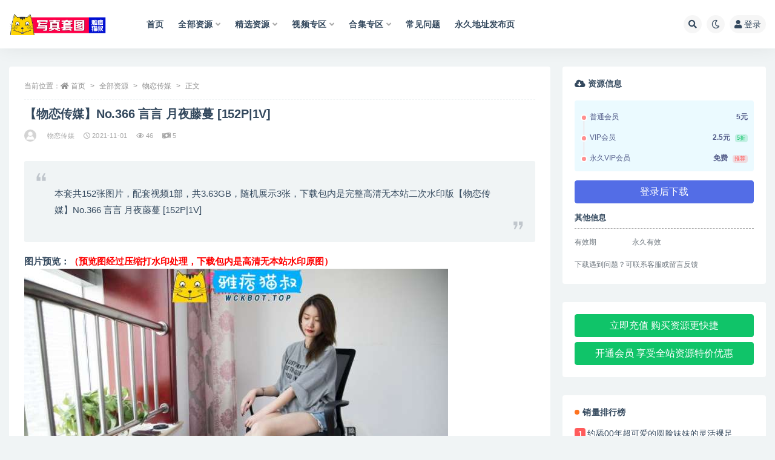

--- FILE ---
content_type: text/html; charset=UTF-8
request_url: https://meijiao8.com/xiezhen/wulian/11199.html
body_size: 13851
content:
<!doctype html>
<html lang="zh-CN">
<head>
	<meta http-equiv="Content-Type" content="text/html; charset=UTF-8">
	<meta name="viewport" content="width=device-width, initial-scale=1, minimum-scale=1, maximum-scale=1">
	<link rel="profile" href="https://gmpg.org/xfn/11">
	<title>【物恋传媒】No.366 言言 月夜藤蔓 [152P|1V]-写真套图|雅痞猫叔</title>
<meta name='robots' content='max-image-preview:large' />
<meta name="keywords" content="物恋传媒,">
<meta name="description" content="本套共152张图片，配套视频1部，共3.63GB，随机展示3张，下载包内是完整高清无本站二次水印版【物恋传媒】No.366 言言 月夜藤蔓 [152P|1V] 图片预览：（预览图经过压缩打水印处理，下载包内是高清无本站水印原图）">
<meta property="og:title" content="【物恋传媒】No.366 言言 月夜藤蔓 [152P|1V]">
<meta property="og:description" content="本套共152张图片，配套视频1部，共3.63GB，随机展示3张，下载包内是完整高清无本站二次水印版【物恋传媒】No.366 言言 月夜藤蔓 [152P|1V] 图片预览：（预览图经过压缩打水印处理，下载包内是高清无本站水印原图）">
<meta property="og:type" content="article">
<meta property="og:url" content="https://meijiao8.com/xiezhen/wulian/11199.html">
<meta property="og:site_name" content="写真套图|雅痞猫叔">
<meta property="og:image" content="https://meijiao8.com/wp-content/uploads/2022/02/1643991973-9ad486644925c2a.jpg">
<link href="http://meijiao8.com/wp-content/uploads/2022/01/1641642078-d7b1e9ab1cd360c.ico" rel="icon">
<style id='global-styles-inline-css'>
body{--wp--preset--color--black: #000000;--wp--preset--color--cyan-bluish-gray: #abb8c3;--wp--preset--color--white: #ffffff;--wp--preset--color--pale-pink: #f78da7;--wp--preset--color--vivid-red: #cf2e2e;--wp--preset--color--luminous-vivid-orange: #ff6900;--wp--preset--color--luminous-vivid-amber: #fcb900;--wp--preset--color--light-green-cyan: #7bdcb5;--wp--preset--color--vivid-green-cyan: #00d084;--wp--preset--color--pale-cyan-blue: #8ed1fc;--wp--preset--color--vivid-cyan-blue: #0693e3;--wp--preset--color--vivid-purple: #9b51e0;--wp--preset--gradient--vivid-cyan-blue-to-vivid-purple: linear-gradient(135deg,rgba(6,147,227,1) 0%,rgb(155,81,224) 100%);--wp--preset--gradient--light-green-cyan-to-vivid-green-cyan: linear-gradient(135deg,rgb(122,220,180) 0%,rgb(0,208,130) 100%);--wp--preset--gradient--luminous-vivid-amber-to-luminous-vivid-orange: linear-gradient(135deg,rgba(252,185,0,1) 0%,rgba(255,105,0,1) 100%);--wp--preset--gradient--luminous-vivid-orange-to-vivid-red: linear-gradient(135deg,rgba(255,105,0,1) 0%,rgb(207,46,46) 100%);--wp--preset--gradient--very-light-gray-to-cyan-bluish-gray: linear-gradient(135deg,rgb(238,238,238) 0%,rgb(169,184,195) 100%);--wp--preset--gradient--cool-to-warm-spectrum: linear-gradient(135deg,rgb(74,234,220) 0%,rgb(151,120,209) 20%,rgb(207,42,186) 40%,rgb(238,44,130) 60%,rgb(251,105,98) 80%,rgb(254,248,76) 100%);--wp--preset--gradient--blush-light-purple: linear-gradient(135deg,rgb(255,206,236) 0%,rgb(152,150,240) 100%);--wp--preset--gradient--blush-bordeaux: linear-gradient(135deg,rgb(254,205,165) 0%,rgb(254,45,45) 50%,rgb(107,0,62) 100%);--wp--preset--gradient--luminous-dusk: linear-gradient(135deg,rgb(255,203,112) 0%,rgb(199,81,192) 50%,rgb(65,88,208) 100%);--wp--preset--gradient--pale-ocean: linear-gradient(135deg,rgb(255,245,203) 0%,rgb(182,227,212) 50%,rgb(51,167,181) 100%);--wp--preset--gradient--electric-grass: linear-gradient(135deg,rgb(202,248,128) 0%,rgb(113,206,126) 100%);--wp--preset--gradient--midnight: linear-gradient(135deg,rgb(2,3,129) 0%,rgb(40,116,252) 100%);--wp--preset--duotone--dark-grayscale: url('#wp-duotone-dark-grayscale');--wp--preset--duotone--grayscale: url('#wp-duotone-grayscale');--wp--preset--duotone--purple-yellow: url('#wp-duotone-purple-yellow');--wp--preset--duotone--blue-red: url('#wp-duotone-blue-red');--wp--preset--duotone--midnight: url('#wp-duotone-midnight');--wp--preset--duotone--magenta-yellow: url('#wp-duotone-magenta-yellow');--wp--preset--duotone--purple-green: url('#wp-duotone-purple-green');--wp--preset--duotone--blue-orange: url('#wp-duotone-blue-orange');--wp--preset--font-size--small: 13px;--wp--preset--font-size--medium: 20px;--wp--preset--font-size--large: 36px;--wp--preset--font-size--x-large: 42px;}.has-black-color{color: var(--wp--preset--color--black) !important;}.has-cyan-bluish-gray-color{color: var(--wp--preset--color--cyan-bluish-gray) !important;}.has-white-color{color: var(--wp--preset--color--white) !important;}.has-pale-pink-color{color: var(--wp--preset--color--pale-pink) !important;}.has-vivid-red-color{color: var(--wp--preset--color--vivid-red) !important;}.has-luminous-vivid-orange-color{color: var(--wp--preset--color--luminous-vivid-orange) !important;}.has-luminous-vivid-amber-color{color: var(--wp--preset--color--luminous-vivid-amber) !important;}.has-light-green-cyan-color{color: var(--wp--preset--color--light-green-cyan) !important;}.has-vivid-green-cyan-color{color: var(--wp--preset--color--vivid-green-cyan) !important;}.has-pale-cyan-blue-color{color: var(--wp--preset--color--pale-cyan-blue) !important;}.has-vivid-cyan-blue-color{color: var(--wp--preset--color--vivid-cyan-blue) !important;}.has-vivid-purple-color{color: var(--wp--preset--color--vivid-purple) !important;}.has-black-background-color{background-color: var(--wp--preset--color--black) !important;}.has-cyan-bluish-gray-background-color{background-color: var(--wp--preset--color--cyan-bluish-gray) !important;}.has-white-background-color{background-color: var(--wp--preset--color--white) !important;}.has-pale-pink-background-color{background-color: var(--wp--preset--color--pale-pink) !important;}.has-vivid-red-background-color{background-color: var(--wp--preset--color--vivid-red) !important;}.has-luminous-vivid-orange-background-color{background-color: var(--wp--preset--color--luminous-vivid-orange) !important;}.has-luminous-vivid-amber-background-color{background-color: var(--wp--preset--color--luminous-vivid-amber) !important;}.has-light-green-cyan-background-color{background-color: var(--wp--preset--color--light-green-cyan) !important;}.has-vivid-green-cyan-background-color{background-color: var(--wp--preset--color--vivid-green-cyan) !important;}.has-pale-cyan-blue-background-color{background-color: var(--wp--preset--color--pale-cyan-blue) !important;}.has-vivid-cyan-blue-background-color{background-color: var(--wp--preset--color--vivid-cyan-blue) !important;}.has-vivid-purple-background-color{background-color: var(--wp--preset--color--vivid-purple) !important;}.has-black-border-color{border-color: var(--wp--preset--color--black) !important;}.has-cyan-bluish-gray-border-color{border-color: var(--wp--preset--color--cyan-bluish-gray) !important;}.has-white-border-color{border-color: var(--wp--preset--color--white) !important;}.has-pale-pink-border-color{border-color: var(--wp--preset--color--pale-pink) !important;}.has-vivid-red-border-color{border-color: var(--wp--preset--color--vivid-red) !important;}.has-luminous-vivid-orange-border-color{border-color: var(--wp--preset--color--luminous-vivid-orange) !important;}.has-luminous-vivid-amber-border-color{border-color: var(--wp--preset--color--luminous-vivid-amber) !important;}.has-light-green-cyan-border-color{border-color: var(--wp--preset--color--light-green-cyan) !important;}.has-vivid-green-cyan-border-color{border-color: var(--wp--preset--color--vivid-green-cyan) !important;}.has-pale-cyan-blue-border-color{border-color: var(--wp--preset--color--pale-cyan-blue) !important;}.has-vivid-cyan-blue-border-color{border-color: var(--wp--preset--color--vivid-cyan-blue) !important;}.has-vivid-purple-border-color{border-color: var(--wp--preset--color--vivid-purple) !important;}.has-vivid-cyan-blue-to-vivid-purple-gradient-background{background: var(--wp--preset--gradient--vivid-cyan-blue-to-vivid-purple) !important;}.has-light-green-cyan-to-vivid-green-cyan-gradient-background{background: var(--wp--preset--gradient--light-green-cyan-to-vivid-green-cyan) !important;}.has-luminous-vivid-amber-to-luminous-vivid-orange-gradient-background{background: var(--wp--preset--gradient--luminous-vivid-amber-to-luminous-vivid-orange) !important;}.has-luminous-vivid-orange-to-vivid-red-gradient-background{background: var(--wp--preset--gradient--luminous-vivid-orange-to-vivid-red) !important;}.has-very-light-gray-to-cyan-bluish-gray-gradient-background{background: var(--wp--preset--gradient--very-light-gray-to-cyan-bluish-gray) !important;}.has-cool-to-warm-spectrum-gradient-background{background: var(--wp--preset--gradient--cool-to-warm-spectrum) !important;}.has-blush-light-purple-gradient-background{background: var(--wp--preset--gradient--blush-light-purple) !important;}.has-blush-bordeaux-gradient-background{background: var(--wp--preset--gradient--blush-bordeaux) !important;}.has-luminous-dusk-gradient-background{background: var(--wp--preset--gradient--luminous-dusk) !important;}.has-pale-ocean-gradient-background{background: var(--wp--preset--gradient--pale-ocean) !important;}.has-electric-grass-gradient-background{background: var(--wp--preset--gradient--electric-grass) !important;}.has-midnight-gradient-background{background: var(--wp--preset--gradient--midnight) !important;}.has-small-font-size{font-size: var(--wp--preset--font-size--small) !important;}.has-medium-font-size{font-size: var(--wp--preset--font-size--medium) !important;}.has-large-font-size{font-size: var(--wp--preset--font-size--large) !important;}.has-x-large-font-size{font-size: var(--wp--preset--font-size--x-large) !important;}
</style>
<link rel='stylesheet' id='bootstrap-css'  href='//meijiao8.com/wp-content/themes/ripro-v2/assets/bootstrap/css/bootstrap.min.css?ver=4.6.0' media='all' />
<link rel='stylesheet' id='csf-fa5-css'  href='https://cdn.bootcdn.net/ajax/libs/font-awesome/5.15.1/css/all.min.css?ver=5.14.0' media='all' />
<link rel='stylesheet' id='csf-fa5-v4-shims-css'  href='https://cdn.bootcdn.net/ajax/libs/font-awesome/5.15.1/css/v4-shims.min.css?ver=5.14.0' media='all' />
<link rel='stylesheet' id='plugins-css'  href='//meijiao8.com/wp-content/themes/ripro-v2/assets/css/plugins.css?ver=1.0.0' media='all' />
<link rel='stylesheet' id='app-css'  href='//meijiao8.com/wp-content/themes/ripro-v2/assets/css/app.css?ver=4.9.0' media='all' />
<link rel='stylesheet' id='dark-css'  href='//meijiao8.com/wp-content/themes/ripro-v2/assets/css/dark.css?ver=4.9.0' media='all' />
<script src='//meijiao8.com/wp-content/themes/ripro-v2/assets/js/jquery.min.js?ver=3.5.1' id='jquery-js'></script>
<link rel="canonical" href="https://meijiao8.com/xiezhen/wulian/11199.html" />
<link rel='shortlink' href='https://meijiao8.com/?p=11199' />
</head>
<body class="post-template-default single single-post postid-11199 single-format-standard wide-screen navbar-sticky pagination-numeric no-off-canvas sidebar-right">
<div id="app" class="site">
	
<header class="site-header">
    <div class="container">
	    <div class="navbar">
			  <div class="logo-wrapper">
          <a href="https://meijiao8.com/">
        <img class="logo regular" src="http://meijiao8.com/wp-content/uploads/2023/10/1697208784-1a30804f0ba6395.png" alt="写真套图|雅痞猫叔">
      </a>
    
  </div> 			
			<div class="sep"></div>
			
			<nav class="main-menu d-none d-lg-block">
			<ul id="menu-%e6%80%bb%e8%8f%9c%e5%8d%95" class="nav-list u-plain-list"><li class="menu-item menu-item-type-custom menu-item-object-custom"><a href="/">首页</a></li>
<li class="menu-item menu-item-type-taxonomy menu-item-object-category current-post-ancestor menu-item-has-children"><a href="https://meijiao8.com/xiezhen">全部资源</a>
<ul class="sub-menu">
	<li class="menu-item menu-item-type-taxonomy menu-item-object-category menu-item-has-children"><a href="https://meijiao8.com/jpzy1">精品资源一区</a>
	<ul class="sub-menu">
		<li class="menu-item menu-item-type-taxonomy menu-item-object-category menu-item-has-children"><a href="https://meijiao8.com/xiezhen/wbb">袜啵啵</a>
		<ul class="sub-menu">
			<li class="menu-item menu-item-type-taxonomy menu-item-object-category"><a href="https://meijiao8.com/xiezhen/wbb/wbbjfb">袜啵啵积分版</a></li>
		</ul>
</li>
		<li class="menu-item menu-item-type-taxonomy menu-item-object-category menu-item-has-children"><a href="https://meijiao8.com/xiezhen/ymcm">誉铭传媒</a>
		<ul class="sub-menu">
			<li class="menu-item menu-item-type-taxonomy menu-item-object-category"><a href="https://meijiao8.com/xiezhen/ymcm/ymcm2015-2022">誉铭传媒(2015-2022)</a></li>
			<li class="menu-item menu-item-type-taxonomy menu-item-object-category"><a href="https://meijiao8.com/xiezhen/ymcm/ymcm2023">誉铭传媒2023</a></li>
		</ul>
</li>
		<li class="menu-item menu-item-type-taxonomy menu-item-object-category menu-item-has-children"><a href="https://meijiao8.com/xiezhen/mzsock">MZSOCK</a>
		<ul class="sub-menu">
			<li class="menu-item menu-item-type-taxonomy menu-item-object-category"><a href="https://meijiao8.com/xiezhen/mzsock/mzsockyb">MZSOCK原版</a></li>
			<li class="menu-item menu-item-type-taxonomy menu-item-object-category"><a href="https://meijiao8.com/xiezhen/mzsock/mzsock-2018-2019">MZSOCK-(2018-2019)</a></li>
			<li class="menu-item menu-item-type-taxonomy menu-item-object-category"><a href="https://meijiao8.com/xiezhen/mzsock/mzsock-2020">MZSOCK-2020</a></li>
			<li class="menu-item menu-item-type-taxonomy menu-item-object-category"><a href="https://meijiao8.com/xiezhen/mzsock/mzsock-2020-sw">MZSOCK-2020-丝袜系列</a></li>
			<li class="menu-item menu-item-type-taxonomy menu-item-object-category"><a href="https://meijiao8.com/xiezhen/mzsock/mzsock-2021">MZSOCK-2021</a></li>
			<li class="menu-item menu-item-type-taxonomy menu-item-object-category"><a href="https://meijiao8.com/xiezhen/mzsock/mzsock-2021-sw">MZSOCK-2021-丝袜系列</a></li>
			<li class="menu-item menu-item-type-taxonomy menu-item-object-category"><a href="https://meijiao8.com/xiezhen/mzsock/mzsock-2022">MZSOCK-2022</a></li>
		</ul>
</li>
		<li class="menu-item menu-item-type-taxonomy menu-item-object-category current-post-ancestor current-menu-parent current-post-parent"><a href="https://meijiao8.com/xiezhen/wulian">物恋传媒</a></li>
		<li class="menu-item menu-item-type-taxonomy menu-item-object-category"><a href="https://meijiao8.com/xiezhen/sagf">Sexy Asian Girls Feet</a></li>
		<li class="menu-item menu-item-type-taxonomy menu-item-object-category"><a href="https://meijiao8.com/xiezhen/limerence">Limerence</a></li>
		<li class="menu-item menu-item-type-taxonomy menu-item-object-category"><a href="https://meijiao8.com/xiezhen/yj">YJ街拍</a></li>
		<li class="menu-item menu-item-type-taxonomy menu-item-object-category"><a href="https://meijiao8.com/xiezhen/sjzmsy">私家足模摄影</a></li>
		<li class="menu-item menu-item-type-taxonomy menu-item-object-category"><a href="https://meijiao8.com/xiezhen/pary">Pary学生模拍</a></li>
		<li class="menu-item menu-item-type-taxonomy menu-item-object-category"><a href="https://meijiao8.com/xiezhen/student">student_model</a></li>
		<li class="menu-item menu-item-type-taxonomy menu-item-object-category"><a href="https://meijiao8.com/xiezhen/jianxin">见新摄影</a></li>
		<li class="menu-item menu-item-type-taxonomy menu-item-object-category"><a href="https://meijiao8.com/xiezhen/ngzy">南国足艺</a></li>
		<li class="menu-item menu-item-type-taxonomy menu-item-object-category"><a href="https://meijiao8.com/xiezhen/smyx">织梦映像</a></li>
		<li class="menu-item menu-item-type-taxonomy menu-item-object-category"><a href="https://meijiao8.com/xiezhen/zhixing">织行梦影</a></li>
		<li class="menu-item menu-item-type-taxonomy menu-item-object-category"><a href="https://meijiao8.com/xiezhen/chuxia">初夏女神</a></li>
		<li class="menu-item menu-item-type-taxonomy menu-item-object-category"><a href="https://meijiao8.com/xiezhen/mifu">觅芙少女</a></li>
	</ul>
</li>
	<li class="menu-item menu-item-type-taxonomy menu-item-object-category menu-item-has-children"><a href="https://meijiao8.com/jpzy2">精品资源二区</a>
	<ul class="sub-menu">
		<li class="menu-item menu-item-type-taxonomy menu-item-object-category"><a href="https://meijiao8.com/xiezhen/wudao">舞蹈生日记</a></li>
		<li class="menu-item menu-item-type-taxonomy menu-item-object-category"><a href="https://meijiao8.com/xiezhen/qj">开膛手QJ</a></li>
		<li class="menu-item menu-item-type-taxonomy menu-item-object-category"><a href="https://meijiao8.com/xiezhen/yicai">溢彩年华</a></li>
		<li class="menu-item menu-item-type-taxonomy menu-item-object-category"><a href="https://meijiao8.com/xiezhen/zhanqian">战前女神</a></li>
		<li class="menu-item menu-item-type-taxonomy menu-item-object-category"><a href="https://meijiao8.com/xiezhen/zhitang">只糖原创</a></li>
		<li class="menu-item menu-item-type-taxonomy menu-item-object-category"><a href="https://meijiao8.com/xiezhen/dasheng">大生模拍</a></li>
		<li class="menu-item menu-item-type-taxonomy menu-item-object-category"><a href="https://meijiao8.com/xiezhen/yaojing">妖精视觉</a></li>
		<li class="menu-item menu-item-type-taxonomy menu-item-object-category"><a href="https://meijiao8.com/xiezhen/mengsi">梦丝女神</a></li>
		<li class="menu-item menu-item-type-taxonomy menu-item-object-category"><a href="https://meijiao8.com/xiezhen/daxigua">大西瓜爱牙膏</a></li>
		<li class="menu-item menu-item-type-taxonomy menu-item-object-category"><a href="https://meijiao8.com/xiezhen/czz">赤足者</a></li>
		<li class="menu-item menu-item-type-taxonomy menu-item-object-category"><a href="https://meijiao8.com/xiezhen/qinshi">学妹校园寝室</a></li>
		<li class="menu-item menu-item-type-taxonomy menu-item-object-category"><a href="https://meijiao8.com/xiezhen/fanbuxie">最爱帆布鞋</a></li>
		<li class="menu-item menu-item-type-taxonomy menu-item-object-category"><a href="https://meijiao8.com/xiezhen/aurora">AURORA摄影</a></li>
		<li class="menu-item menu-item-type-taxonomy menu-item-object-category"><a href="https://meijiao8.com/xiezhen/bq">BQ摄影</a></li>
		<li class="menu-item menu-item-type-taxonomy menu-item-object-category"><a href="https://meijiao8.com/xiezhen/hongqi">红旗摄影</a></li>
		<li class="menu-item menu-item-type-taxonomy menu-item-object-category"><a href="https://meijiao8.com/xiezhen/97179">97179弯弯</a></li>
	</ul>
</li>
</ul>
</li>
<li class="menu-item menu-item-type-taxonomy menu-item-object-category menu-item-has-children menu-item-mega"><a href="https://meijiao8.com/jxzy">精选资源</a><div class="mega-menu"><div class="menu-posts owl"><div class="menu-post"><div class="entry-media"><div class="placeholder" style="padding-bottom: 66.666666666667%"><a target="_blank" href="https://meijiao8.com/jxzy/23407.html" title="约漫展lolita妹妹拍害羞小脚" rel="nofollow noopener noreferrer"><img class="lazyload" data-src="https://meijiao8.com/wp-content/uploads/2023/08/1691062606-f5af8d06d85a6ed.jpg" src="http://meijiao8.com/wp-content/themes/ripro-v2/assets/img/thumb-ing.gif" alt="约漫展lolita妹妹拍害羞小脚" /></a></div></div><h2 class="entry-title"><a target="_blank" href="https://meijiao8.com/jxzy/23407.html" title="约漫展lolita妹妹拍害羞小脚" rel="bookmark">约漫展lolita妹妹拍害羞小脚</a></h2></div><div class="menu-post"><div class="entry-media"><div class="placeholder" style="padding-bottom: 66.666666666667%"><a target="_blank" href="https://meijiao8.com/jxzy/23397.html" title="约来万粉小网红脱掉夏日短靴激情舔舐美足" rel="nofollow noopener noreferrer"><img class="lazyload" data-src="https://meijiao8.com/wp-content/uploads/2023/08/1691062601-3a059fbfdccdd9d.jpg" src="http://meijiao8.com/wp-content/themes/ripro-v2/assets/img/thumb-ing.gif" alt="约来万粉小网红脱掉夏日短靴激情舔舐美足" /></a></div></div><h2 class="entry-title"><a target="_blank" href="https://meijiao8.com/jxzy/23397.html" title="约来万粉小网红脱掉夏日短靴激情舔舐美足" rel="bookmark">约来万粉小网红脱掉夏日短靴激情舔舐美足</a></h2></div><div class="menu-post"><div class="entry-media"><div class="placeholder" style="padding-bottom: 66.666666666667%"><a target="_blank" href="https://meijiao8.com/jxzy/23384.html" title="超级漂亮网红小仙女被我约来玩舔超细长裸足" rel="nofollow noopener noreferrer"><img class="lazyload" data-src="https://meijiao8.com/wp-content/uploads/2023/08/1691062593-252dcaed0e27aef.jpg" src="http://meijiao8.com/wp-content/themes/ripro-v2/assets/img/thumb-ing.gif" alt="超级漂亮网红小仙女被我约来玩舔超细长裸足" /></a></div></div><h2 class="entry-title"><a target="_blank" href="https://meijiao8.com/jxzy/23384.html" title="超级漂亮网红小仙女被我约来玩舔超细长裸足" rel="bookmark">超级漂亮网红小仙女被我约来玩舔超细长裸足</a></h2></div><div class="menu-post"><div class="entry-media"><div class="placeholder" style="padding-bottom: 66.666666666667%"><a target="_blank" href="https://meijiao8.com/jxzy/23376.html" title="约来体育学院小姐姐品尝40码美足" rel="nofollow noopener noreferrer"><img class="lazyload" data-src="https://meijiao8.com/wp-content/uploads/2023/08/1691062589-0124efc5c07bbcc.jpg" src="http://meijiao8.com/wp-content/themes/ripro-v2/assets/img/thumb-ing.gif" alt="约来体育学院小姐姐品尝40码美足" /></a></div></div><h2 class="entry-title"><a target="_blank" href="https://meijiao8.com/jxzy/23376.html" title="约来体育学院小姐姐品尝40码美足" rel="bookmark">约来体育学院小姐姐品尝40码美足</a></h2></div><div class="menu-post"><div class="entry-media"><div class="placeholder" style="padding-bottom: 66.666666666667%"><a target="_blank" href="https://meijiao8.com/jxzy/23369.html" title="约来附近的大学生脱她的AJ板鞋玩舔船袜裸足" rel="nofollow noopener noreferrer"><img class="lazyload" data-src="https://meijiao8.com/wp-content/uploads/2023/08/1691062585-c1ee65ea8320a3c.jpg" src="http://meijiao8.com/wp-content/themes/ripro-v2/assets/img/thumb-ing.gif" alt="约来附近的大学生脱她的AJ板鞋玩舔船袜裸足" /></a></div></div><h2 class="entry-title"><a target="_blank" href="https://meijiao8.com/jxzy/23369.html" title="约来附近的大学生脱她的AJ板鞋玩舔船袜裸足" rel="bookmark">约来附近的大学生脱她的AJ板鞋玩舔船袜裸足</a></h2></div><div class="menu-post"><div class="entry-media"><div class="placeholder" style="padding-bottom: 66.666666666667%"><a target="_blank" href="https://meijiao8.com/jxzy/23362.html" title="约来纯欲大一新生把玩轻挠白色船袜裸足" rel="nofollow noopener noreferrer"><img class="lazyload" data-src="https://meijiao8.com/wp-content/uploads/2023/03/1691079073-0aba0d6e13aa3a9.jpg" src="http://meijiao8.com/wp-content/themes/ripro-v2/assets/img/thumb-ing.gif" alt="约来纯欲大一新生把玩轻挠白色船袜裸足" /></a></div></div><h2 class="entry-title"><a target="_blank" href="https://meijiao8.com/jxzy/23362.html" title="约来纯欲大一新生把玩轻挠白色船袜裸足" rel="bookmark">约来纯欲大一新生把玩轻挠白色船袜裸足</a></h2></div><div class="menu-post"><div class="entry-media"><div class="placeholder" style="padding-bottom: 66.666666666667%"><a target="_blank" href="https://meijiao8.com/jxzy/23358.html" title="约来小太妹有说有笑品尝她光滑的嫩脚" rel="nofollow noopener noreferrer"><img class="lazyload" data-src="https://meijiao8.com/wp-content/uploads/2023/03/1691079100-fe5a2616812dcf7.jpg" src="http://meijiao8.com/wp-content/themes/ripro-v2/assets/img/thumb-ing.gif" alt="约来小太妹有说有笑品尝她光滑的嫩脚" /></a></div></div><h2 class="entry-title"><a target="_blank" href="https://meijiao8.com/jxzy/23358.html" title="约来小太妹有说有笑品尝她光滑的嫩脚" rel="bookmark">约来小太妹有说有笑品尝她光滑的嫩脚</a></h2></div><div class="menu-post"><div class="entry-media"><div class="placeholder" style="padding-bottom: 66.666666666667%"><a target="_blank" href="https://meijiao8.com/jxzy/23355.html" title="[女巫帽原创]超高颜值美脚护士安妮的全身TK" rel="nofollow noopener noreferrer"><img class="lazyload" data-src="https://meijiao8.com/wp-content/uploads/2023/03/1691079119-3683bb53cb0b63b.jpg" src="http://meijiao8.com/wp-content/themes/ripro-v2/assets/img/thumb-ing.gif" alt="[女巫帽原创]超高颜值美脚护士安妮的全身TK" /></a></div></div><h2 class="entry-title"><a target="_blank" href="https://meijiao8.com/jxzy/23355.html" title="[女巫帽原创]超高颜值美脚护士安妮的全身TK" rel="bookmark">[女巫帽原创]超高颜值美脚护士安妮的全身TK</a></h2></div></div></div></li>
<li class="menu-item menu-item-type-taxonomy menu-item-object-category menu-item-has-children"><a href="https://meijiao8.com/spzq">视频专区</a>
<ul class="sub-menu">
	<li class="menu-item menu-item-type-taxonomy menu-item-object-category"><a href="https://meijiao8.com/spzq/af">A&amp;F</a></li>
	<li class="menu-item menu-item-type-taxonomy menu-item-object-category"><a href="https://meijiao8.com/spzq/km">K&amp;M</a></li>
	<li class="menu-item menu-item-type-taxonomy menu-item-object-category"><a href="https://meijiao8.com/spzq/ngsp">南国视频</a></li>
	<li class="menu-item menu-item-type-taxonomy menu-item-object-category"><a href="https://meijiao8.com/spzq/jmsy">脚模摄影</a></li>
</ul>
</li>
<li class="menu-item menu-item-type-taxonomy menu-item-object-category menu-item-has-children menu-item-mega"><a href="https://meijiao8.com/heji">合集专区</a><div class="mega-menu"><div class="menu-posts owl"><div class="menu-post"><div class="entry-media"><div class="placeholder" style="padding-bottom: 66.666666666667%"><a target="_blank" href="https://meijiao8.com/heji/31993.html" title="[合集]MZSOCK[2019作品][86期]" rel="nofollow noopener noreferrer"><img class="lazyload" data-src="https://meijiao8.com/wp-content/uploads/2024/07/1720257098-c43d8a2fcc4b0fd.jpg" src="http://meijiao8.com/wp-content/themes/ripro-v2/assets/img/thumb-ing.gif" alt="[合集]MZSOCK[2019作品][86期]" /></a></div></div><h2 class="entry-title"><a target="_blank" href="https://meijiao8.com/heji/31993.html" title="[合集]MZSOCK[2019作品][86期]" rel="bookmark">[合集]MZSOCK[2019作品][86期]</a></h2></div><div class="menu-post"><div class="entry-media"><div class="placeholder" style="padding-bottom: 66.666666666667%"><a target="_blank" href="https://meijiao8.com/heji/31970.html" title="[合集]MZSOCK[2018作品][302期]" rel="nofollow noopener noreferrer"><img class="lazyload" data-src="https://meijiao8.com/wp-content/uploads/2024/07/1720256924-bf8432ed816328d.jpg" src="http://meijiao8.com/wp-content/themes/ripro-v2/assets/img/thumb-ing.gif" alt="[合集]MZSOCK[2018作品][302期]" /></a></div></div><h2 class="entry-title"><a target="_blank" href="https://meijiao8.com/heji/31970.html" title="[合集]MZSOCK[2018作品][302期]" rel="bookmark">[合集]MZSOCK[2018作品][302期]</a></h2></div><div class="menu-post"><div class="entry-media"><div class="placeholder" style="padding-bottom: 66.666666666667%"><a target="_blank" href="https://meijiao8.com/heji/31934.html" title="[合集]后海小熊猫7套打包" rel="nofollow noopener noreferrer"><img class="lazyload" data-src="https://meijiao8.com/wp-content/uploads/2023/12/1703002018-d73612beb05c7fc.jpg" src="http://meijiao8.com/wp-content/themes/ripro-v2/assets/img/thumb-ing.gif" alt="[合集]后海小熊猫7套打包" /></a></div></div><h2 class="entry-title"><a target="_blank" href="https://meijiao8.com/heji/31934.html" title="[合集]后海小熊猫7套打包" rel="bookmark">[合集]后海小熊猫7套打包</a></h2></div><div class="menu-post"><div class="entry-media"><div class="placeholder" style="padding-bottom: 66.666666666667%"><a target="_blank" href="https://meijiao8.com/heji/31922.html" title="[合集]中山原创足模摄影 – 全套21期" rel="nofollow noopener noreferrer"><img class="lazyload" data-src="https://meijiao8.com/wp-content/uploads/2023/12/1703001817-b6727b6981b83ba.jpg" src="http://meijiao8.com/wp-content/themes/ripro-v2/assets/img/thumb-ing.gif" alt="[合集]中山原创足模摄影 – 全套21期" /></a></div></div><h2 class="entry-title"><a target="_blank" href="https://meijiao8.com/heji/31922.html" title="[合集]中山原创足模摄影 – 全套21期" rel="bookmark">[合集]中山原创足模摄影 – 全套21期</a></h2></div><div class="menu-post"><div class="entry-media"><div class="placeholder" style="padding-bottom: 66.666666666667%"><a target="_blank" href="https://meijiao8.com/heji/31910.html" title="[合集]Ecologygreen – 全套130期" rel="nofollow noopener noreferrer"><img class="lazyload" data-src="https://meijiao8.com/wp-content/uploads/2023/12/1703001681-c43d8a2fcc4b0fd.jpg" src="http://meijiao8.com/wp-content/themes/ripro-v2/assets/img/thumb-ing.gif" alt="[合集]Ecologygreen – 全套130期" /></a></div></div><h2 class="entry-title"><a target="_blank" href="https://meijiao8.com/heji/31910.html" title="[合集]Ecologygreen – 全套130期" rel="bookmark">[合集]Ecologygreen – 全套130期</a></h2></div><div class="menu-post"><div class="entry-media"><div class="placeholder" style="padding-bottom: 66.666666666667%"><a target="_blank" href="https://meijiao8.com/heji/31897.html" title="[合集]街拍丝足系列 – 全套237期" rel="nofollow noopener noreferrer"><img class="lazyload" data-src="https://meijiao8.com/wp-content/uploads/2023/12/1703001579-bf8432ed816328d.jpg" src="http://meijiao8.com/wp-content/themes/ripro-v2/assets/img/thumb-ing.gif" alt="[合集]街拍丝足系列 – 全套237期" /></a></div></div><h2 class="entry-title"><a target="_blank" href="https://meijiao8.com/heji/31897.html" title="[合集]街拍丝足系列 – 全套237期" rel="bookmark">[合集]街拍丝足系列 – 全套237期</a></h2></div><div class="menu-post"><div class="entry-media"><div class="placeholder" style="padding-bottom: 66.666666666667%"><a target="_blank" href="https://meijiao8.com/heji/28029.html" title="誉铭摄影[2023]合集" rel="nofollow noopener noreferrer"><img class="lazyload" data-src="https://meijiao8.com/wp-content/uploads/2023/08/1691115926-4d8ac2c8329db83.jpg" src="http://meijiao8.com/wp-content/themes/ripro-v2/assets/img/thumb-ing.gif" alt="誉铭摄影[2023]合集" /></a></div></div><h2 class="entry-title"><a target="_blank" href="https://meijiao8.com/heji/28029.html" title="誉铭摄影[2023]合集" rel="bookmark">誉铭摄影[2023]合集</a></h2></div><div class="menu-post"><div class="entry-media"><div class="placeholder" style="padding-bottom: 66.666666666667%"><a target="_blank" href="https://meijiao8.com/heji/28015.html" title="台湾Solexight – 全套33期" rel="nofollow noopener noreferrer"><img class="lazyload" data-src="https://meijiao8.com/wp-content/uploads/2023/08/1691115590-ad3d797d5855508.jpg" src="http://meijiao8.com/wp-content/themes/ripro-v2/assets/img/thumb-ing.gif" alt="台湾Solexight – 全套33期" /></a></div></div><h2 class="entry-title"><a target="_blank" href="https://meijiao8.com/heji/28015.html" title="台湾Solexight – 全套33期" rel="bookmark">台湾Solexight – 全套33期</a></h2></div></div></div></li>
<li class="menu-item menu-item-type-post_type menu-item-object-page"><a href="https://meijiao8.com/qa">常见问题</a></li>
<li class="menu-item menu-item-type-custom menu-item-object-custom"><a href="http://wckbot.vip">永久地址发布页</a></li>
</ul>			</nav>
			
			<div class="actions">
				
								<span class="btn btn-sm search-open navbar-button ml-2" rel="nofollow noopener noreferrer" data-action="omnisearch-open" data-target="#omnisearch" title="搜索"><i class="fas fa-search"></i></span>
				
				
						        <span class="btn btn-sm toggle-dark navbar-button ml-2" rel="nofollow noopener noreferrer" title="夜间模式"><i class="fa fa-moon-o"></i></span>
                                
				<!-- user navbar dropdown  -->
		        				<a class="login-btn navbar-button ml-2" rel="nofollow noopener noreferrer" href="#"><i class="fa fa-user mr-1"></i>登录</a>
								<!-- user navbar dropdown -->

                
		        <div class="burger"></div>

		        
		    </div>
		    
	    </div>
    </div>
</header>

<div class="header-gap"></div>

	<main id="main" role="main" class="site-content">
<div class="container">
	<div class="row">
		<div class="content-column col-lg-9">
			<div class="content-area">
				<article id="post-11199" class="article-content post-11199 post type-post status-publish format-standard has-post-thumbnail hentry category-wulian">

  <div class="container">
        <div class="article-crumb"><ol class="breadcrumb">当前位置：<li class="home"><i class="fa fa-home"></i> <a href="https://meijiao8.com">首页</a></li><li><a href="https://meijiao8.com/xiezhen">全部资源</a></li><li><a href="https://meijiao8.com/xiezhen/wulian">物恋传媒</a></li><li class="active">正文</li></ol></div>
    
    <header class="entry-header">
<h1 class="entry-title">【物恋传媒】No.366 言言 月夜藤蔓 [152P|1V]</h1>          <div class="entry-meta">
            
                          <span class="meta-author">
                <a href="https://meijiao8.com/author/雅痞猫叔" title="雅痞猫叔"><img alt='' data-src='//meijiao8.com/wp-content/themes/ripro-v2/assets/img/avatar.png' class='lazyload avatar avatar-96 photo' height='96' width='96' />                </a>
              </span>
                          <span class="meta-category">
                <a href="https://meijiao8.com/xiezhen/wulian" rel="category">物恋传媒</a>
              </span>
                          <span class="meta-date">
                  <time datetime="2021-11-01T06:23:57+08:00">
                    <i class="fa fa-clock-o"></i>
                    2021-11-01                  </time>
              </span>
                            <span class="meta-views"><i class="fa fa-eye"></i> 46</span>
            <span class="meta-shhop-icon"><i class="fas fa-money-bill-wave"></i> 5</span>                <span class="meta-edit"></span>
            

          </div>
        </header>

      
    <div class="entry-wrapper">
            <div class="entry-content u-text-format u-clearfix">
        <div>
<blockquote>
<p>本套共152张图片，配套视频1部，共3.63GB，随机展示3张，下载包内是完整高清无本站二次水印版【物恋传媒】No.366 言言 月夜藤蔓 [152P|1V]</p>
</blockquote>
<div style="text-align: left"><strong>图片预览：<span style="color: #ff0000">（预览图经过压缩打水印处理，下载包内是高清无本站水印原图）</span></strong></div>
<p><img loading="lazy" src="//meijiao8.com/wp-content/uploads/2022/02/1643991973-9ad486644925c2a.jpg" alt=""   /></p>
<p><img loading="lazy" src="//meijiao8.com/wp-content/uploads/2022/02/1643991973-4a73325d8175eb1.jpg" alt=""   /></p>
<p><img loading="lazy" src="//meijiao8.com/wp-content/uploads/2022/02/1643991974-4a74f9cb2c0b7bf.jpg" alt=""   /></p>
</p></div>
<div class="pt-0 d-none d-block d-xl-none d-lg-none"><aside id="header-widget-shop-down" class="widget-area"><p></p></aside></div><div class="post-note alert alert-warning mt-2" role="alert"><strong style="color: #0000ff">购买须知：<br>
1、全站默认解压密码：<b style="color:#FF3300">www.freeflk.com</b>（老资源常用）  | 若不对请使用： <b style="color:#FF3300">www.1342050.com</b>（最新资源常用） 或 <b style="color:#FF3300">www.wckbot.com</b>（资源最少）<br>
（复制时不要有空格，如遇“解压错误”，请更换压缩软件或重新下载！）<br>
2、预览图经过压缩加水印处理，下载包内是高清原图。<br>
3、购买视频，请注册网站后进行<a href="/user/coin" target="_blank"><u>【账户充值】</u></a>。<br>
4、如遇资源失效，请联系客服补档。有任何问题请先点击查看<a href="/qa" target="_blank"><u>【常见问题】</u></a>。</strong><br><br>

<strong style="color: #ff0000">
本站资源只保证下载到手机或电脑解压缩观看，无法保证在线观看，不会网盘下载到手机和电脑解压缩观看的请先到网站常见问题里学习操作教程之后再充值购买！<br>
若还是不会使用百度云下载及解压资源的请不要充值！充值了也恕不退款！请看清楚了再购买。<br>
严禁在百度网盘中直接解压观看！会造成链接失效无法修复的情况！先安装百度网盘，然后下载到手机本地或电脑中再解压缩浏览！百度网盘里直接解压出问题的本站概不负责！<br>
本站出售资源都是百度网盘，方便转存下载，请放心购买。百度网盘非付费会员下载限速，需要高速下载只能购买会员。<br>
必须使用百度网盘下载，其他下载工具下载压缩包容易出错。常见问题里面有安卓和苹果机器解压缩教程请参考。手机禁止下载超过4GB的压缩包，超过4GB的压缩包解压缩会提示出错，超过4GB的压缩包应该用电脑下载。<br>
手机系统自带的解压缩功能和浏览器自带的解压缩功能容易出错，请在应用市场下载安装专业的解压缩APP解压缩。电脑推荐winrar解压缩。其他解压缩软件偶尔也出错。<br>
下载地址失效请将失效的资源名发给网站客服进行补档！
</strong><br><br>
<strong style="color: #0000ff">本站严禁任何露点淫秽内容，请放心浏览！如发现任何露点淫秽内容请及时联系客服删除！情况属实立即奖励！</strong><br></div>
<div class="entry-share">
	<div class="row">
		<div class="col d-none d-lg-block">
            
                            <a class="share-author" href="https://meijiao8.com/author/雅痞猫叔">
                    <img alt='' data-src='//meijiao8.com/wp-content/themes/ripro-v2/assets/img/avatar.png' class='lazyload avatar avatar-50 photo' height='50' width='50' />雅痞猫叔<span class="badge badge-danger-lighten" ">永久VIP会员</span>                </a>
            			
		</div>
		<div class="col-auto mb-3 mb-lg-0">

            
			<button class="go-star-btn btn btn-sm btn-white" data-id="11199"><i class="far fa-star"></i> 收藏</button>            
			            
            <button class="go-copy btn btn-sm btn-white" data-toggle="tooltip" data-placement="top" title="点击复制链接" data-clipboard-text="https://meijiao8.com/xiezhen/wulian/11199.html"><i class="fas fa-link"></i> 链接</button>
		</div>
	</div>
</div>

      </div>
          </div>
    

  </div>
</article>

<div class="entry-navigation">
	<div class="row">
            	<div class="col-lg-6 col-12">
            <a class="entry-page-prev" href="https://meijiao8.com/xiezhen/wulian/11195.html" title="【物恋传媒】No.365 岚岚 晴天娃娃 [198P|1V]">
                <div class="entry-page-icon"><i class="fas fa-arrow-left"></i></div>
                <div class="entry-page-info">
                    <span class="d-block rnav">上一篇</span>
                    <span class="d-block title">【物恋传媒】No.365 岚岚 晴天娃娃 [198P|1V]</span>
                </div>
            </a> 
        </div>
                    	<div class="col-lg-6 col-12">
            <a class="entry-page-next" href="https://meijiao8.com/xiezhen/wulian/11203.html" title="【物恋传媒】No.367 言言 暮色红酒 [143P|1V]">
                <div class="entry-page-info">
                    <span class="d-block rnav">下一篇</span>
                    <span class="d-block title">【物恋传媒】No.367 言言 暮色红酒 [143P|1V]</span>
                </div>
                <div class="entry-page-icon"><i class="fas fa-arrow-right"></i></div>
            </a>
        </div>
            </div>
</div>    <div class="related-posts">
        <h3 class="u-border-title">相关文章</h3>
        <div class="row">
                      <div class="col-lg-3 col-md-4 col-6 ">
              <article id="post-31884" class="post post-grid post-31884 type-post status-publish format-standard has-post-thumbnail hentry category-wulian">
                  <div class="entry-media"><div class="placeholder" style="padding-bottom: 66.666666666667%"><a target="_blank" href="https://meijiao8.com/xiezhen/wulian/31884.html" title="【百度网盘】物恋传媒NO.1570 绒绒-一个人的悲喜[156P|1V]-量贩式学妹套图视频网盘共享站" rel="nofollow noopener noreferrer"><img class="lazyload" data-src="https://meijiao8.com/wp-content/uploads/2023/10/1697117842-bfa64baba97efb2.jpg" src="http://meijiao8.com/wp-content/themes/ripro-v2/assets/img/thumb-ing.gif" alt="【百度网盘】物恋传媒NO.1570 绒绒-一个人的悲喜[156P|1V]-量贩式学妹套图视频网盘共享站" /></a></div></div>                  <div class="entry-wrapper">
                    <header class="entry-header"><h2 class="entry-title"><a target="_blank" href="https://meijiao8.com/xiezhen/wulian/31884.html" title="【百度网盘】物恋传媒NO.1570 绒绒-一个人的悲喜[156P|1V]-量贩式学妹套图视频网盘共享站" rel="bookmark">【百度网盘】物恋传媒NO.1570 绒绒-一个人的悲喜[156P|1V]-量贩式学妹套图视频网盘共享站</a></h2></header>
                                    </div>
            </article>
          </div>
                      <div class="col-lg-3 col-md-4 col-6 ">
              <article id="post-31879" class="post post-grid post-31879 type-post status-publish format-standard has-post-thumbnail hentry category-wulian">
                  <div class="entry-media"><div class="placeholder" style="padding-bottom: 66.666666666667%"><a target="_blank" href="https://meijiao8.com/xiezhen/wulian/31879.html" title="【百度网盘】物恋传媒NO.1569 小敏-假装忘了[168P|1V]-量贩式学妹套图视频网盘共享站" rel="nofollow noopener noreferrer"><img class="lazyload" data-src="https://meijiao8.com/wp-content/uploads/2023/10/1697117777-6c1d9ff5c95bf07.jpg" src="http://meijiao8.com/wp-content/themes/ripro-v2/assets/img/thumb-ing.gif" alt="【百度网盘】物恋传媒NO.1569 小敏-假装忘了[168P|1V]-量贩式学妹套图视频网盘共享站" /></a></div></div>                  <div class="entry-wrapper">
                    <header class="entry-header"><h2 class="entry-title"><a target="_blank" href="https://meijiao8.com/xiezhen/wulian/31879.html" title="【百度网盘】物恋传媒NO.1569 小敏-假装忘了[168P|1V]-量贩式学妹套图视频网盘共享站" rel="bookmark">【百度网盘】物恋传媒NO.1569 小敏-假装忘了[168P|1V]-量贩式学妹套图视频网盘共享站</a></h2></header>
                                    </div>
            </article>
          </div>
                      <div class="col-lg-3 col-md-4 col-6 ">
              <article id="post-31874" class="post post-grid post-31874 type-post status-publish format-standard has-post-thumbnail hentry category-wulian">
                  <div class="entry-media"><div class="placeholder" style="padding-bottom: 66.666666666667%"><a target="_blank" href="https://meijiao8.com/xiezhen/wulian/31874.html" title="【百度网盘】物恋传媒NO.1568 菜菜-旋风少女[150P|1V]-量贩式学妹套图视频网盘共享站" rel="nofollow noopener noreferrer"><img class="lazyload" data-src="https://meijiao8.com/wp-content/uploads/2023/10/1697117720-95fceca22d3f835.jpg" src="http://meijiao8.com/wp-content/themes/ripro-v2/assets/img/thumb-ing.gif" alt="【百度网盘】物恋传媒NO.1568 菜菜-旋风少女[150P|1V]-量贩式学妹套图视频网盘共享站" /></a></div></div>                  <div class="entry-wrapper">
                    <header class="entry-header"><h2 class="entry-title"><a target="_blank" href="https://meijiao8.com/xiezhen/wulian/31874.html" title="【百度网盘】物恋传媒NO.1568 菜菜-旋风少女[150P|1V]-量贩式学妹套图视频网盘共享站" rel="bookmark">【百度网盘】物恋传媒NO.1568 菜菜-旋风少女[150P|1V]-量贩式学妹套图视频网盘共享站</a></h2></header>
                                    </div>
            </article>
          </div>
                      <div class="col-lg-3 col-md-4 col-6 ">
              <article id="post-31869" class="post post-grid post-31869 type-post status-publish format-standard has-post-thumbnail hentry category-wulian">
                  <div class="entry-media"><div class="placeholder" style="padding-bottom: 66.666666666667%"><a target="_blank" href="https://meijiao8.com/xiezhen/wulian/31869.html" title="【百度网盘】物恋传媒NO.1567 美兔-海边的风[150P|1V]-量贩式学妹套图视频网盘共享站" rel="nofollow noopener noreferrer"><img class="lazyload" data-src="https://meijiao8.com/wp-content/uploads/2023/10/1697117665-72cb475f37d1442.jpg" src="http://meijiao8.com/wp-content/themes/ripro-v2/assets/img/thumb-ing.gif" alt="【百度网盘】物恋传媒NO.1567 美兔-海边的风[150P|1V]-量贩式学妹套图视频网盘共享站" /></a></div></div>                  <div class="entry-wrapper">
                    <header class="entry-header"><h2 class="entry-title"><a target="_blank" href="https://meijiao8.com/xiezhen/wulian/31869.html" title="【百度网盘】物恋传媒NO.1567 美兔-海边的风[150P|1V]-量贩式学妹套图视频网盘共享站" rel="bookmark">【百度网盘】物恋传媒NO.1567 美兔-海边的风[150P|1V]-量贩式学妹套图视频网盘共享站</a></h2></header>
                                    </div>
            </article>
          </div>
                      <div class="col-lg-3 col-md-4 col-6 ">
              <article id="post-31864" class="post post-grid post-31864 type-post status-publish format-standard has-post-thumbnail hentry category-wulian">
                  <div class="entry-media"><div class="placeholder" style="padding-bottom: 66.666666666667%"><a target="_blank" href="https://meijiao8.com/xiezhen/wulian/31864.html" title="【百度网盘】物恋传媒NO.1566 柔柔-心动降临[180P|1V]-量贩式学妹套图视频网盘共享站" rel="nofollow noopener noreferrer"><img class="lazyload" data-src="https://meijiao8.com/wp-content/uploads/2023/10/1697117610-81acd40deb5c07f.jpg" src="http://meijiao8.com/wp-content/themes/ripro-v2/assets/img/thumb-ing.gif" alt="【百度网盘】物恋传媒NO.1566 柔柔-心动降临[180P|1V]-量贩式学妹套图视频网盘共享站" /></a></div></div>                  <div class="entry-wrapper">
                    <header class="entry-header"><h2 class="entry-title"><a target="_blank" href="https://meijiao8.com/xiezhen/wulian/31864.html" title="【百度网盘】物恋传媒NO.1566 柔柔-心动降临[180P|1V]-量贩式学妹套图视频网盘共享站" rel="bookmark">【百度网盘】物恋传媒NO.1566 柔柔-心动降临[180P|1V]-量贩式学妹套图视频网盘共享站</a></h2></header>
                                    </div>
            </article>
          </div>
                      <div class="col-lg-3 col-md-4 col-6 ">
              <article id="post-31859" class="post post-grid post-31859 type-post status-publish format-standard has-post-thumbnail hentry category-wulian">
                  <div class="entry-media"><div class="placeholder" style="padding-bottom: 66.666666666667%"><a target="_blank" href="https://meijiao8.com/xiezhen/wulian/31859.html" title="【百度网盘】物恋传媒NO.1565 米米&#038;挽挽-星辰不坠落[153P|1V]-量贩式学妹套图视频网盘共享站" rel="nofollow noopener noreferrer"><img class="lazyload" data-src="https://meijiao8.com/wp-content/uploads/2023/10/1697117553-2e6c86a8a04d3c1.jpg" src="http://meijiao8.com/wp-content/themes/ripro-v2/assets/img/thumb-ing.gif" alt="【百度网盘】物恋传媒NO.1565 米米&#038;挽挽-星辰不坠落[153P|1V]-量贩式学妹套图视频网盘共享站" /></a></div></div>                  <div class="entry-wrapper">
                    <header class="entry-header"><h2 class="entry-title"><a target="_blank" href="https://meijiao8.com/xiezhen/wulian/31859.html" title="【百度网盘】物恋传媒NO.1565 米米&#038;挽挽-星辰不坠落[153P|1V]-量贩式学妹套图视频网盘共享站" rel="bookmark">【百度网盘】物恋传媒NO.1565 米米&#038;挽挽-星辰不坠落[153P|1V]-量贩式学妹套图视频网盘共享站</a></h2></header>
                                    </div>
            </article>
          </div>
                      <div class="col-lg-3 col-md-4 col-6 ">
              <article id="post-31854" class="post post-grid post-31854 type-post status-publish format-standard has-post-thumbnail hentry category-wulian">
                  <div class="entry-media"><div class="placeholder" style="padding-bottom: 66.666666666667%"><a target="_blank" href="https://meijiao8.com/xiezhen/wulian/31854.html" title="【百度网盘】物恋传媒NO.1564 小竹-心动从未停止[199P|1V]-量贩式学妹套图视频网盘共享站" rel="nofollow noopener noreferrer"><img class="lazyload" data-src="https://meijiao8.com/wp-content/uploads/2023/10/1697117492-cad32fc8f0e7f20.jpg" src="http://meijiao8.com/wp-content/themes/ripro-v2/assets/img/thumb-ing.gif" alt="【百度网盘】物恋传媒NO.1564 小竹-心动从未停止[199P|1V]-量贩式学妹套图视频网盘共享站" /></a></div></div>                  <div class="entry-wrapper">
                    <header class="entry-header"><h2 class="entry-title"><a target="_blank" href="https://meijiao8.com/xiezhen/wulian/31854.html" title="【百度网盘】物恋传媒NO.1564 小竹-心动从未停止[199P|1V]-量贩式学妹套图视频网盘共享站" rel="bookmark">【百度网盘】物恋传媒NO.1564 小竹-心动从未停止[199P|1V]-量贩式学妹套图视频网盘共享站</a></h2></header>
                                    </div>
            </article>
          </div>
                      <div class="col-lg-3 col-md-4 col-6 ">
              <article id="post-31849" class="post post-grid post-31849 type-post status-publish format-standard has-post-thumbnail hentry category-wulian">
                  <div class="entry-media"><div class="placeholder" style="padding-bottom: 66.666666666667%"><a target="_blank" href="https://meijiao8.com/xiezhen/wulian/31849.html" title="【百度网盘】物恋传媒NO.1563 岚岚-时间流逝[149P|1V]-量贩式学妹套图视频网盘共享站" rel="nofollow noopener noreferrer"><img class="lazyload" data-src="https://meijiao8.com/wp-content/uploads/2023/10/1697117430-f37909ed54d5447.jpg" src="http://meijiao8.com/wp-content/themes/ripro-v2/assets/img/thumb-ing.gif" alt="【百度网盘】物恋传媒NO.1563 岚岚-时间流逝[149P|1V]-量贩式学妹套图视频网盘共享站" /></a></div></div>                  <div class="entry-wrapper">
                    <header class="entry-header"><h2 class="entry-title"><a target="_blank" href="https://meijiao8.com/xiezhen/wulian/31849.html" title="【百度网盘】物恋传媒NO.1563 岚岚-时间流逝[149P|1V]-量贩式学妹套图视频网盘共享站" rel="bookmark">【百度网盘】物恋传媒NO.1563 岚岚-时间流逝[149P|1V]-量贩式学妹套图视频网盘共享站</a></h2></header>
                                    </div>
            </article>
          </div>
                  </div>
    </div>

			</div>
		</div>
					<div class="sidebar-column col-lg-3">
				<aside id="secondary" class="widget-area">
	<div id="ripro_v2_shop_down-5" class="widget ripro-v2-widget-shop-down"><div class="price"><h3><i class="fas fa-cloud-download-alt mr-1"></i>资源信息</h3></div><ul class="pricing-options"><li><span>普通会员</span><b>5元</b></li><li><span>VIP会员</span><b>2.5元<small class="badge badge-success-lighten ml-2">5折</small></b></li><li><span>永久VIP会员</span><b>免费<small class="badge badge-danger-lighten ml-2">推荐</small></b></li></ul><div class="async-shop-down text-center"><i class="fa fa-spinner fa-spin"></i></div><div class="down-info"><h5>其他信息</h5><ul class="infos"><li><p class="data-label">有效期</p><p class="info">永久有效</p></li></ul></div><div class="down-help mt-2 small text-muted">下载遇到问题？可联系客服或留言反馈</div></div><div id="ripro_v2_widget_btns-10" class="widget ripro-v2-widget-btns"><a target="_blank" class="btn btn-success btn-block btn-no" href="/user/coin" rel="nofollow noopener noreferrer">立即充值  购买资源更快捷</a><a target="_blank" class="btn btn-success btn-block btn-no" href="/user/vip" rel="nofollow noopener noreferrer">开通会员 享受全站资源特价优惠</a></div><div id="ripro_v2_widget_pay_top-4" class="widget ripro_v2-widget-paytop"><h5 class="widget-title">销量排行榜</h5><ul class="user-top small"><li><span class="badge badge-danger text-white">1</span> <a target="_blank" href=https://meijiao8.com/jxzy/23428.html>约舔00年超可爱的圆脸妹妹的灵活裸足</a></li><li><span class="badge badge-danger text-white">2</span> <a target="_blank" href=https://meijiao8.com/xiezhen/wulian/11199.html>【物恋传媒】No.366 言言 月夜藤蔓 [152P|1V]</a></li><li><span class="badge badge-danger text-white">3</span> <a target="_blank" href=https://meijiao8.com/jxzy/2887.html>没长开的初中学妹小哈校园拍摄她的小脚，长大后必定是个惑人妖孽【111P】</a></li><li><span class="badge badge-danger text-white">4</span> <a target="_blank" href=https://meijiao8.com/jxzy/23321.html>约艺术学院细腿班花小姐姐宾馆舔脚</a></li><li><span class="badge badge-danger text-white">5</span> <a target="_blank" href=https://meijiao8.com/jxzy/23517.html>约毛衣女神来宾馆玩舔她的白袜裸足</a></li><li><span class="badge badge-danger text-white">6</span> <a target="_blank" href=https://meijiao8.com/jxzy/23541.html>老哥约大学城妹子出来看电影后到酒店玩舔美脚</a></li><li><span class="badge badge-danger text-white">7</span> <a target="_blank" href=https://meijiao8.com/jxzy/23397.html>约来万粉小网红脱掉夏日短靴激情舔舐美足</a></li><li><span class="badge badge-danger text-white">8</span> <a target="_blank" href=https://meijiao8.com/spzq/km/30409.html>[视频] K&amp;M 170-晓敏脱掉长靴释放原味黑丝</a></li><li><span class="badge badge-danger text-white">9</span> <a target="_blank" href=https://meijiao8.com/xiezhen/fanbuxie/973.html>【最爱帆布鞋】全网绝版超清晰资源最爱帆布鞋系列062套[473P]</a></li></ul></div><div id="ripro_v2_widget_post_item-7" class="widget ripro_v2-widget-post"><h5 class="widget-title">热门推荐</h5>        <div class="list"> 
                                <article id="post-19909" class="post post-list maxbg post-19909 type-post status-publish format-standard has-post-thumbnail hentry category-wbb">
                      <div class="entry-media"><div class="placeholder" style="padding-bottom: 66.666666666667%"><a target="_blank" href="https://meijiao8.com/xiezhen/wbb/19909.html" title="【百度网盘】袜啵啵180期 苏苏-高跟鞋、肉丝、裸足、踩酸奶剧情[161P|1V]-量贩式学妹套图视频网盘共享站" rel="nofollow noopener noreferrer"><img class="lazyload" data-src="https://meijiao8.com/wp-content/uploads/2023/06/1686578287-7209536aeea29cd.jpg" src="http://meijiao8.com/wp-content/themes/ripro-v2/assets/img/thumb-ing.gif" alt="【百度网盘】袜啵啵180期 苏苏-高跟鞋、肉丝、裸足、踩酸奶剧情[161P|1V]-量贩式学妹套图视频网盘共享站" /></a></div></div>                      <div class="entry-wrapper">
                        <header class="entry-header">
                          <h2 class="entry-title"><a target="_blank" href="https://meijiao8.com/xiezhen/wbb/19909.html" title="【百度网盘】袜啵啵180期 苏苏-高跟鞋、肉丝、裸足、踩酸奶剧情[161P|1V]-量贩式学妹套图视频网盘共享站" rel="bookmark">【百度网盘】袜啵啵180期 苏苏-高跟鞋、肉丝、裸足、踩酸奶剧情[161P|1V]-量贩式学妹套图视频网盘共享站</a></h2>                        </header>
                        <div class="entry-footer">          <div class="entry-meta">
            
                          <span class="meta-date">
                  <time datetime="2023-06-12T21:58:26+08:00">
                    <i class="fa fa-clock-o"></i>
                    2023-06-12                  </time>
              </span>
            <span class="meta-shhop-icon"><i class="fas fa-money-bill-wave"></i> 5</span>

          </div>
        </div>
                    </div>
                </article>
                                <article id="post-22622" class="post post-list post-22622 type-post status-publish format-standard has-post-thumbnail hentry category-limerence">
                      <div class="entry-media"><div class="placeholder" style="padding-bottom: 66.666666666667%"><a target="_blank" href="https://meijiao8.com/xiezhen/limerence/22622.html" title="Limerence-01-Linnco凌子" rel="nofollow noopener noreferrer"><img class="lazyload" data-src="https://meijiao8.com/wp-content/uploads/2023/08/1691057477-84be08fd8179031.jpg" src="http://meijiao8.com/wp-content/themes/ripro-v2/assets/img/thumb-ing.gif" alt="Limerence-01-Linnco凌子" /></a></div></div>                      <div class="entry-wrapper">
                        <header class="entry-header">
                          <h2 class="entry-title"><a target="_blank" href="https://meijiao8.com/xiezhen/limerence/22622.html" title="Limerence-01-Linnco凌子" rel="bookmark">Limerence-01-Linnco凌子</a></h2>                        </header>
                        <div class="entry-footer">          <div class="entry-meta">
            
                          <span class="meta-date">
                  <time datetime="2022-08-05T16:54:05+08:00">
                    <i class="fa fa-clock-o"></i>
                    2022-08-05                  </time>
              </span>
            <span class="meta-shhop-icon"><i class="fas fa-money-bill-wave"></i> 5</span>

          </div>
        </div>
                    </div>
                </article>
                                <article id="post-11918" class="post post-list post-11918 type-post status-publish format-standard hentry category-mzsock-2018-2019">
                      <div class="entry-media"><div class="placeholder" style="padding-bottom: 66.666666666667%"><a target="_blank" href="https://meijiao8.com/xiezhen/mzsock/mzsock-2018-2019/11918.html" title="MZSOCK-2019 NO.004 [207P2.7G]" rel="nofollow noopener noreferrer"><img class="lazyload" data-src="http://meijiao8.com/wp-content/uploads/2022/02/1644148684-c0f82517af0829d.jpg" src="http://meijiao8.com/wp-content/themes/ripro-v2/assets/img/thumb-ing.gif" alt="MZSOCK-2019 NO.004 [207P2.7G]" /></a></div></div>                      <div class="entry-wrapper">
                        <header class="entry-header">
                          <h2 class="entry-title"><a target="_blank" href="https://meijiao8.com/xiezhen/mzsock/mzsock-2018-2019/11918.html" title="MZSOCK-2019 NO.004 [207P2.7G]" rel="bookmark">MZSOCK-2019 NO.004 [207P2.7G]</a></h2>                        </header>
                        <div class="entry-footer">          <div class="entry-meta">
            
                          <span class="meta-date">
                  <time datetime="2022-02-06T19:58:21+08:00">
                    <i class="fa fa-clock-o"></i>
                    2022-02-06                  </time>
              </span>
            <span class="meta-shhop-icon"><i class="fas fa-money-bill-wave"></i> 5</span>

          </div>
        </div>
                    </div>
                </article>
                                <article id="post-8952" class="post post-list post-8952 type-post status-publish format-standard has-post-thumbnail hentry category-daxigua">
                      <div class="entry-media"><div class="placeholder" style="padding-bottom: 66.666666666667%"><a target="_blank" href="https://meijiao8.com/xiezhen/daxigua/8952.html" title="【大西瓜爱牙膏】2018年2月16日 深色牛仔裤短丝 套图视频免费下载[449P|2V]" rel="nofollow noopener noreferrer"><img class="lazyload" data-src="https://meijiao8.com/wp-content/uploads/2022/01/1643524762-f58b63fe136dbcb.jpg" src="http://meijiao8.com/wp-content/themes/ripro-v2/assets/img/thumb-ing.gif" alt="【大西瓜爱牙膏】2018年2月16日 深色牛仔裤短丝 套图视频免费下载[449P|2V]" /></a></div></div>                      <div class="entry-wrapper">
                        <header class="entry-header">
                          <h2 class="entry-title"><a target="_blank" href="https://meijiao8.com/xiezhen/daxigua/8952.html" title="【大西瓜爱牙膏】2018年2月16日 深色牛仔裤短丝 套图视频免费下载[449P|2V]" rel="bookmark">【大西瓜爱牙膏】2018年2月16日 深色牛仔裤短丝 套图视频免费下载[449P|2V]</a></h2>                        </header>
                        <div class="entry-footer">          <div class="entry-meta">
            
                          <span class="meta-date">
                  <time datetime="2020-03-21T05:43:27+08:00">
                    <i class="fa fa-clock-o"></i>
                    2020-03-21                  </time>
              </span>
            <span class="meta-shhop-icon"><i class="fas fa-money-bill-wave"></i> 5</span>

          </div>
        </div>
                    </div>
                </article>
                                <article id="post-6232" class="post post-list post-6232 type-post status-publish format-standard hentry category-yicai">
                      <div class="entry-media"><div class="placeholder" style="padding-bottom: 66.666666666667%"><a target="_blank" href="https://meijiao8.com/xiezhen/yicai/6232.html" title="Yc-M1-137[59p]" rel="nofollow noopener noreferrer"><img class="lazyload" data-src="http://meijiao8.com/wp-content/uploads/2022/01/1642839038-3193e28fe37d967.jpg" src="http://meijiao8.com/wp-content/themes/ripro-v2/assets/img/thumb-ing.gif" alt="Yc-M1-137[59p]" /></a></div></div>                      <div class="entry-wrapper">
                        <header class="entry-header">
                          <h2 class="entry-title"><a target="_blank" href="https://meijiao8.com/xiezhen/yicai/6232.html" title="Yc-M1-137[59p]" rel="bookmark">Yc-M1-137[59p]</a></h2>                        </header>
                        <div class="entry-footer">          <div class="entry-meta">
            
                          <span class="meta-date">
                  <time datetime="2022-01-22T16:10:44+08:00">
                    <i class="fa fa-clock-o"></i>
                    2022-01-22                  </time>
              </span>
            <span class="meta-shhop-icon"><i class="fas fa-money-bill-wave"></i> 5</span>

          </div>
        </div>
                    </div>
                </article>
                                <article id="post-16626" class="post post-list post-16626 type-post status-publish format-standard has-post-thumbnail hentry category-ymcm2015-2022">
                      <div class="entry-media"><div class="placeholder" style="padding-bottom: 66.666666666667%"><a target="_blank" href="https://meijiao8.com/xiezhen/ymcm/ymcm2015-2022/16626.html" title="【百度网盘】誉铭传媒2018年10月13日第193期作品[150P|1V]-量贩式学妹套图视频网盘共享站" rel="nofollow noopener noreferrer"><img class="lazyload" data-src="https://meijiao8.com/wp-content/uploads/2022/10/1666773177-3880d63434ffb36.jpg" src="http://meijiao8.com/wp-content/themes/ripro-v2/assets/img/thumb-ing.gif" alt="【百度网盘】誉铭传媒2018年10月13日第193期作品[150P|1V]-量贩式学妹套图视频网盘共享站" /></a></div></div>                      <div class="entry-wrapper">
                        <header class="entry-header">
                          <h2 class="entry-title"><a target="_blank" href="https://meijiao8.com/xiezhen/ymcm/ymcm2015-2022/16626.html" title="【百度网盘】誉铭传媒2018年10月13日第193期作品[150P|1V]-量贩式学妹套图视频网盘共享站" rel="bookmark">【百度网盘】誉铭传媒2018年10月13日第193期作品[150P|1V]-量贩式学妹套图视频网盘共享站</a></h2>                        </header>
                        <div class="entry-footer">          <div class="entry-meta">
            
                          <span class="meta-date">
                  <time datetime="2022-10-26T16:33:32+08:00">
                    <i class="fa fa-clock-o"></i>
                    2022-10-26                  </time>
              </span>
            <span class="meta-shhop-icon"><i class="fas fa-money-bill-wave"></i> 5</span>

          </div>
        </div>
                    </div>
                </article>
                                <article id="post-15802" class="post post-list post-15802 type-post status-publish format-standard has-post-thumbnail hentry category-wbb">
                      <div class="entry-media"><div class="placeholder" style="padding-bottom: 66.666666666667%"><a target="_blank" href="https://meijiao8.com/xiezhen/wbb/15802.html" title="【袜啵啵】077期：朵朵-凉鞋、肉丝（脚尖透明款） 花絮版[139P|1V]" rel="nofollow noopener noreferrer"><img class="lazyload" data-src="https://meijiao8.com/wp-content/uploads/2022/08/1661950701-a3f71a457694242.jpg" src="http://meijiao8.com/wp-content/themes/ripro-v2/assets/img/thumb-ing.gif" alt="【袜啵啵】077期：朵朵-凉鞋、肉丝（脚尖透明款） 花絮版[139P|1V]" /></a></div></div>                      <div class="entry-wrapper">
                        <header class="entry-header">
                          <h2 class="entry-title"><a target="_blank" href="https://meijiao8.com/xiezhen/wbb/15802.html" title="【袜啵啵】077期：朵朵-凉鞋、肉丝（脚尖透明款） 花絮版[139P|1V]" rel="bookmark">【袜啵啵】077期：朵朵-凉鞋、肉丝（脚尖透明款） 花絮版[139P|1V]</a></h2>                        </header>
                        <div class="entry-footer">          <div class="entry-meta">
            
                          <span class="meta-date">
                  <time datetime="2022-08-31T20:58:42+08:00">
                    <i class="fa fa-clock-o"></i>
                    2022-08-31                  </time>
              </span>
            <span class="meta-shhop-icon"><i class="fas fa-money-bill-wave"></i> 5</span>

          </div>
        </div>
                    </div>
                </article>
                                <article id="post-10089" class="post post-list post-10089 type-post status-publish format-standard has-post-thumbnail hentry category-zhitang">
                      <div class="entry-media"><div class="placeholder" style="padding-bottom: 66.666666666667%"><a target="_blank" href="https://meijiao8.com/xiezhen/zhitang/10089.html" title="【只糖原创】96期穿搭案例：阿雅 要让每天的坏心情在临睡前都清零 套图视频免费下载[250P]" rel="nofollow noopener noreferrer"><img class="lazyload" data-src="https://meijiao8.com/wp-content/uploads/2022/02/1643770548-c7bd91f74f83223.jpg" src="http://meijiao8.com/wp-content/themes/ripro-v2/assets/img/thumb-ing.gif" alt="【只糖原创】96期穿搭案例：阿雅 要让每天的坏心情在临睡前都清零 套图视频免费下载[250P]" /></a></div></div>                      <div class="entry-wrapper">
                        <header class="entry-header">
                          <h2 class="entry-title"><a target="_blank" href="https://meijiao8.com/xiezhen/zhitang/10089.html" title="【只糖原创】96期穿搭案例：阿雅 要让每天的坏心情在临睡前都清零 套图视频免费下载[250P]" rel="bookmark">【只糖原创】96期穿搭案例：阿雅 要让每天的坏心情在临睡前都清零 套图视频免费下载[250P]</a></h2>                        </header>
                        <div class="entry-footer">          <div class="entry-meta">
            
                          <span class="meta-date">
                  <time datetime="2020-12-27T08:00:00+08:00">
                    <i class="fa fa-clock-o"></i>
                    2020-12-27                  </time>
              </span>
            <span class="meta-shhop-icon"><i class="fas fa-money-bill-wave"></i> 5</span>

          </div>
        </div>
                    </div>
                </article>
                                <article id="post-11027" class="post post-list post-11027 type-post status-publish format-standard has-post-thumbnail hentry category-wulian">
                      <div class="entry-media"><div class="placeholder" style="padding-bottom: 66.666666666667%"><a target="_blank" href="https://meijiao8.com/xiezhen/wulian/11027.html" title="【物恋传媒】No.323 言言 一梦千年 [145P|1V]" rel="nofollow noopener noreferrer"><img class="lazyload" data-src="https://meijiao8.com/wp-content/uploads/2022/02/1643991884-c29a9d114515d68.jpg" src="http://meijiao8.com/wp-content/themes/ripro-v2/assets/img/thumb-ing.gif" alt="【物恋传媒】No.323 言言 一梦千年 [145P|1V]" /></a></div></div>                      <div class="entry-wrapper">
                        <header class="entry-header">
                          <h2 class="entry-title"><a target="_blank" href="https://meijiao8.com/xiezhen/wulian/11027.html" title="【物恋传媒】No.323 言言 一梦千年 [145P|1V]" rel="bookmark">【物恋传媒】No.323 言言 一梦千年 [145P|1V]</a></h2>                        </header>
                        <div class="entry-footer">          <div class="entry-meta">
            
                          <span class="meta-date">
                  <time datetime="2021-10-27T01:54:22+08:00">
                    <i class="fa fa-clock-o"></i>
                    2021-10-27                  </time>
              </span>
            <span class="meta-shhop-icon"><i class="fas fa-money-bill-wave"></i> 5</span>

          </div>
        </div>
                    </div>
                </article>
                                <article id="post-10883" class="post post-list post-10883 type-post status-publish format-standard has-post-thumbnail hentry category-wulian">
                      <div class="entry-media"><div class="placeholder" style="padding-bottom: 66.666666666667%"><a target="_blank" href="https://meijiao8.com/xiezhen/wulian/10883.html" title="【物恋传媒】No.285 elise 如花美眷，似水流年 [165P|1V]" rel="nofollow noopener noreferrer"><img class="lazyload" data-src="https://meijiao8.com/wp-content/uploads/2022/02/1643991812-3d50a7e912bee53.jpg" src="http://meijiao8.com/wp-content/themes/ripro-v2/assets/img/thumb-ing.gif" alt="【物恋传媒】No.285 elise 如花美眷，似水流年 [165P|1V]" /></a></div></div>                      <div class="entry-wrapper">
                        <header class="entry-header">
                          <h2 class="entry-title"><a target="_blank" href="https://meijiao8.com/xiezhen/wulian/10883.html" title="【物恋传媒】No.285 elise 如花美眷，似水流年 [165P|1V]" rel="bookmark">【物恋传媒】No.285 elise 如花美眷，似水流年 [165P|1V]</a></h2>                        </header>
                        <div class="entry-footer">          <div class="entry-meta">
            
                          <span class="meta-date">
                  <time datetime="2021-10-21T06:56:11+08:00">
                    <i class="fa fa-clock-o"></i>
                    2021-10-21                  </time>
              </span>
            <span class="meta-shhop-icon"><i class="fas fa-money-bill-wave"></i> 5</span>

          </div>
        </div>
                    </div>
                </article>
                      </div>
        </div></aside><!-- #secondary -->
			</div>
			</div>
</div>
	</main><!-- #main -->
	
	<footer class="site-footer">
		<div class="footer-widget d-none d-lg-block">
    <div class="container">
	    <div class="row">
	        <div class="col-lg-3 col-md">
	            <div class="footer-info">
	                <div class="logo mb-2">
	                    <img class="logo" src="http://meijiao8.com/wp-content/uploads/2023/10/1697208784-1a30804f0ba6395.png" alt="写真套图|雅痞猫叔">
	                </div>
	                <p class="desc mb-0">雅痞猫叔|WCKBOT提供全网高清免费女生棉袜，少女船袜，美脚裸足，美腿丝袜，脚模摄影写真套图视频下载。</p>
	            </div>
	        </div>
	        <div class="col-lg-9 col-auto widget-warp">
	        	<div class="d-flex justify-content-xl-between">
	            		        	</div>
	        </div>
	    </div>
   </div>
</div>
		<div class="footer-copyright d-flex text-center">
			<div class="container">
							    <p class="m-0 small">
			    	Copyright © 2022<a href="http://wckbot.vip/">雅痞猫叔</a><a href="http://wckbot.vip/">WCKBOT</a>All rights reserved				</p>
								
							</div>
		</div>

	</footer><!-- #footer -->

</div><!-- #page -->

<div class="rollbar">
		<ul class="actions">
			<li>
						<a href="http://meijiao8.com/" rel="nofollow noopener noreferrer" data-toggle="tooltip" data-html="true" data-placement="left" title="返回首页"><i class="fas fa-home"></i></a>
		</li>
				<li>
						<a target="_blank" href="/user/coin" rel="nofollow noopener noreferrer" data-toggle="tooltip" data-html="true" data-placement="left" title="账户充值"><i class="fas fa-money-check-alt"></i></a>
		</li>
				<li>
						<a target="_blank" href="/user/vip" rel="nofollow noopener noreferrer" data-toggle="tooltip" data-html="true" data-placement="left" title="开通会员"><i class="fas fa-gem"></i></a>
		</li>
				<li>
						<a target="_blank" href="/user" rel="nofollow noopener noreferrer" data-toggle="tooltip" data-html="true" data-placement="left" title="个人中心"><i class="fas fa-user"></i></a>
		</li>
			</ul>
		<div class="rollbar-item back-to-top">
		<i class="fas fa-chevron-up"></i>
	</div>
</div>
<div class="m-menubar">
		<ul>
			<li>
						<a href="http://meijiao8.com" rel="nofollow noopener noreferrer"><i class="fas fa-house-user"></i>返回首页</a>
		</li>
				<li>
						<a href="/user/coin" rel="nofollow noopener noreferrer"><i class="fas fa-money-check-alt"></i>立即充值</a>
		</li>
				<li>
						<a href="/user/vip" rel="nofollow noopener noreferrer"><i class="fab fa-sketch"></i>开通会员</a>
		</li>
				<li>
						<a href="/qa" rel="nofollow noopener noreferrer"><i class="fas fa-comments"></i>常见问题</a>
		</li>
				<li>
			<a href="javacript:void(0);" class="back-to-top" rel="nofollow noopener noreferrer"><i class="fas fa-chevron-up"></i>顶部<span></span></a>
		</li>
	</ul>
	</div>
<div id="omnisearch" class="omnisearch">
    <div class="container">
        <form class="omnisearch-form" method="get" action="https://meijiao8.com/">
            <div class="form-group">
                <div class="input-group input-group-merge input-group-flush">
                    <div class="input-group-prepend">
                        <span class="input-group-text"><i class="fas fa-search"></i></span>
                    </div>

					<div class="input-group-prepend d-flex align-items-center" style=" max-width: 35%; ">
                    <select  name='cat' id='omnisearch-cat' class='selectpicker' >
	<option value=''>全部</option>
	<option class="level-0" value="3">全部资源</option>
	<option class="level-0" value="11">合集专区</option>
	<option class="level-0" value="23">精选资源</option>
	<option class="level-0" value="84">视频专区</option>
</select>
				  	</div>
                    <input type="text" class="search-ajax-input form-control" name="s" value="" placeholder="输入关键词 回车搜索..." autocomplete="off">

                </div>
            </div>
        </form>
        <div class="omnisearch-suggestions">
            <div class="search-keywords">
                <a href="https://meijiao8.com/spzq/af" class="tag-cloud-link tag-link-81 tag-link-position-1" style="font-size: 14px;">A&amp;F</a>
<a href="https://meijiao8.com/spzq/km" class="tag-cloud-link tag-link-82 tag-link-position-2" style="font-size: 14px;">K&amp;M</a>
<a href="https://meijiao8.com/xiezhen/limerence" class="tag-cloud-link tag-link-60 tag-link-position-3" style="font-size: 14px;">Limerence</a>
<a href="https://meijiao8.com/xiezhen/mzsock/mzsock-2018-2019" class="tag-cloud-link tag-link-72 tag-link-position-4" style="font-size: 14px;">MZSOCK-(2018-2019)</a>
<a href="https://meijiao8.com/xiezhen/mzsock/mzsockyb" class="tag-cloud-link tag-link-65 tag-link-position-5" style="font-size: 14px;">MZSOCK原版</a>
<a href="https://meijiao8.com/xiezhen/student" class="tag-cloud-link tag-link-36 tag-link-position-6" style="font-size: 14px;">student_model</a>
<a href="https://meijiao8.com/xiezhen/zhitang" class="tag-cloud-link tag-link-20 tag-link-position-7" style="font-size: 14px;">只糖原创</a>
<a href="https://meijiao8.com/xiezhen/dasheng" class="tag-cloud-link tag-link-37 tag-link-position-8" style="font-size: 14px;">大生模拍</a>
<a href="https://meijiao8.com/xiezhen/daxigua" class="tag-cloud-link tag-link-38 tag-link-position-9" style="font-size: 14px;">大西瓜爱牙膏</a>
<a href="https://meijiao8.com/xiezhen/yaojing" class="tag-cloud-link tag-link-39 tag-link-position-10" style="font-size: 14px;">妖精视觉</a>
<a href="https://meijiao8.com/xiezhen/qj" class="tag-cloud-link tag-link-19 tag-link-position-11" style="font-size: 14px;">开膛手QJ</a>
<a href="https://meijiao8.com/xiezhen/zhanqian" class="tag-cloud-link tag-link-18 tag-link-position-12" style="font-size: 14px;">战前女神</a>
<a href="https://meijiao8.com/xiezhen/mengsi" class="tag-cloud-link tag-link-21 tag-link-position-13" style="font-size: 14px;">梦丝女神</a>
<a href="https://meijiao8.com/xiezhen/yicai" class="tag-cloud-link tag-link-44 tag-link-position-14" style="font-size: 14px;">溢彩年华</a>
<a href="https://meijiao8.com/xiezhen/wulian" class="tag-cloud-link tag-link-16 tag-link-position-15" style="font-size: 14px;">物恋传媒</a>
<a href="https://meijiao8.com/xiezhen/wudao" class="tag-cloud-link tag-link-48 tag-link-position-16" style="font-size: 14px;">舞蹈生日记</a>
<a href="https://meijiao8.com/xiezhen/wbb" class="tag-cloud-link tag-link-47 tag-link-position-17" style="font-size: 14px;">袜啵啵</a>
<a href="https://meijiao8.com/xiezhen/ymcm/ymcm2015-2022" class="tag-cloud-link tag-link-17 tag-link-position-18" style="font-size: 14px;">誉铭传媒(2015-2022)</a>            </div>
                    </div>
    </div>
</div>

<div class="dimmer"></div>

<div class="off-canvas">
  <div class="canvas-close"><i class="fas fa-times"></i></div>
  <div class="mobile-menu d-block d-xl-none d-lg-none"></div>
</div>
<script src='//meijiao8.com/wp-content/themes/ripro-v2/assets/js/popper.min.js?ver=4.9.0' id='popper-js'></script>
<script src='//meijiao8.com/wp-content/themes/ripro-v2/assets/bootstrap/js/bootstrap.min.js?ver=4.6.0' id='bootstrap-js'></script>
<script src='//meijiao8.com/wp-content/themes/ripro-v2/assets/js/plugins.js?ver=4.9.0' id='plugins-js'></script>
<script id='app-js-extra'>
var riprov2 = {"home_url":"https:\/\/meijiao8.com","admin_url":"https:\/\/meijiao8.com\/wp-admin\/admin-ajax.php","is_qq_captcha":"0","is_single_gallery":"1","comment_list_order":"asc","infinite_load":"\u52a0\u8f7d\u66f4\u591a","infinite_loading":"\u52a0\u8f7d\u4e2d...","site_notice":{"is":"0","auto":"1","color":"#1e73be","html":"<div class=\"notify-content\"><h3><i class=\"fa fa-bell-o mr-2\"><\/i>\u96c5\u75de\u732b\u53d4\u5b98\u7f51\u516c\u544a<\/h3><div>\u7f51\u7ad9\u5728\u7ebf\u5145\u503c\u529f\u80fd\u6b63\u5728\u7ef4\u62a4\u4e2d\uff01\u5982\u9700\u5145\u503c\u8bf7\u8054\u7cfb\u7f51\u7ad9\u5ba2\u670dQQ\uff1a2143609181<\/div><\/div>"},"site_js_text":{"login_txt":"\u8bf7\u70b9\u51fb\u5b89\u5168\u9a8c\u8bc1","reg1_txt":"\u90ae\u7bb1\u683c\u5f0f\u9519\u8bef","reg2_txt":"\u8bf7\u70b9\u51fb\u5b89\u5168\u9a8c\u8bc1","reg3_txt":"\u7528\u6237\u540d\u5fc5\u987b\u662f\u82f1\u6587","pass_txt":"\u8bf7\u70b9\u51fb\u5b89\u5168\u9a8c\u8bc1","bind_txt":"\u8bf7\u70b9\u51fb\u9a8c\u8bc1\u6309\u94ae\u8fdb\u884c\u9a8c\u8bc1","copy_txt":" \u590d\u5236\u6210\u529f","poster_txt":"\u6d77\u62a5\u52a0\u8f7d\u5f02\u5e38","mpwx1_txt":"\u8bf7\u4f7f\u7528\u5fae\u4fe1\u626b\u7801\u767b\u5f55","mpwx2_txt":"\u5173\u6ce8\u516c\u4f17\u53f7\u5373\u53ef\u767b\u5f55<\/br>\u4e8c\u7ef4\u7801\u6709\u6548\u671f3\u5206\u949f","pay1_txt":"\u652f\u4ed8\u5b8c\u6210","pay2_txt":"\u53d6\u6d88\u652f\u4ed8","pay3_txt":"\u652f\u4ed8\u6210\u529f","capt_txt":"\u9a8c\u8bc1\u4e2d","capt1_txt":"\u9a8c\u8bc1\u901a\u8fc7","capt2_txt":"\u9a8c\u8bc1\u5931\u8d25","prompt_txt":"\u8bf7\u8f93\u5165\u56fe\u7247URL\u5730\u5740","comment_txt":"\u63d0\u4ea4\u4e2d....","comment1_txt":"\u63d0\u4ea4\u6210\u529f"},"pay_type_html":{"html":"<div class=\"pay-button-box\"><\/div>","alipay":0,"weixinpay":0,"paypal":0,"iconpay":0},"singular_id":"11199"};
</script>
<script src='//meijiao8.com/wp-content/themes/ripro-v2/assets/js/app.js?ver=4.9.0' id='app-js'></script>
<script src='//meijiao8.com/wp-content/themes/ripro-v2/assets/spotlight/spotlight.bundle.js?ver=0.7.0' id='spotlight-js'></script>
<script src='//meijiao8.com/wp-content/themes/ripro-v2/assets/jarallax/jarallax.min.js?ver=1.12.5' id='jarallax-js'></script>
<script src='//meijiao8.com/wp-content/themes/ripro-v2/assets/jarallax/jarallax-video.min.js?ver=1.0.1' id='jarallax-video-js'></script>
<script src='https://meijiao8.com/wp-includes/js/clipboard.min.js?ver=5.9' id='clipboard-js'></script>

<!-- 自定义js代码 统计代码 -->
<script type="text/javascript" src="https://js.users.51.la/21841791.js"></script><!-- 自定义js代码 统计代码 END -->

</body>
</html>
